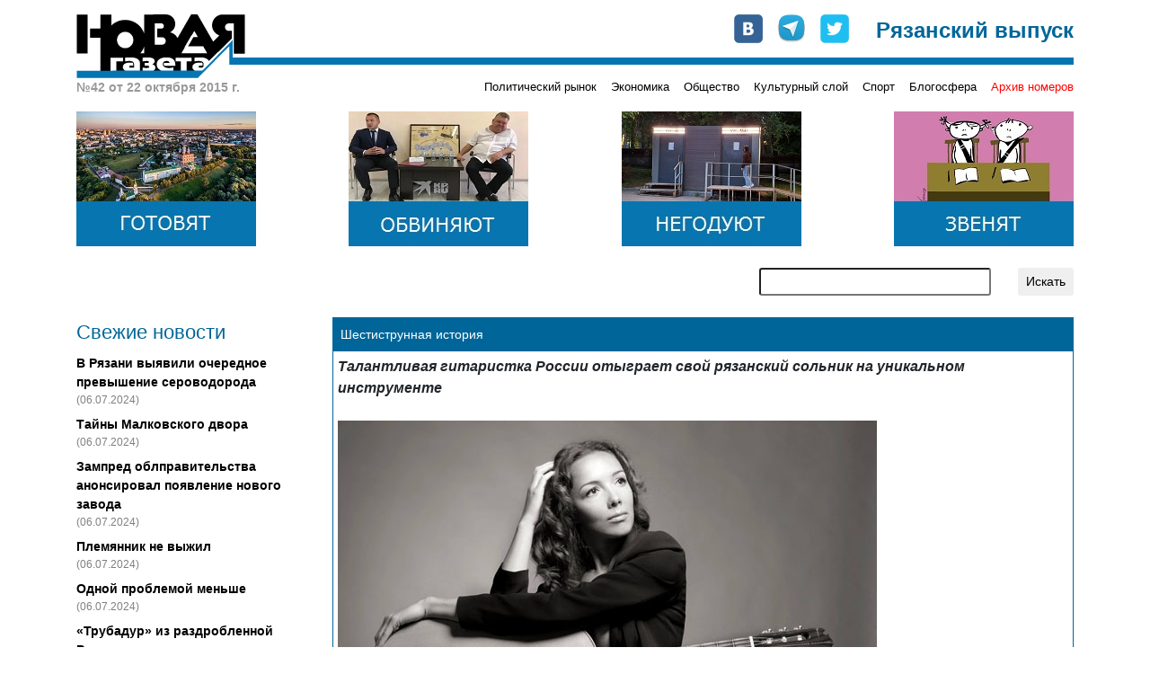

--- FILE ---
content_type: text/html; charset=UTF-8
request_url: https://www.novgaz-rzn.ru/nomer22102015_42/2364.html
body_size: 13431
content:

<!DOCTYPE html PUBLIC "-//W3C//DTD XHTML 1.0 Strict//EN" "http://www.w3.org/TR/xhtml1/DTD/xhtml1-strict.dtd">
<html xmlns="http://www.w3.org/1999/xhtml" xml:lang="ru" lang="ru">
<head>
    <title>&laquo;Новая газета&raquo;-Рязань /№42 от 22 октября 2015 г./ Шестиструнная история</title>
	<meta name="description" content="В нынешнем сезоне Рязанская филармония представляет новый абонемент «Три музы». Три концерта, три имени: Мария Охотина, Дина Иванова, Полина Борисова. Сегодня про них уже с полным правом можно писать как о столичных знаменитостях, лауреатах всероссийских и международных конкурсов.">
	<meta property="og:title" content="Шестиструнная история"/>
	<meta property="og:description" content="В нынешнем сезоне Рязанская филармония представляет новый абонемент «Три музы». Три концерта, три имени: Мария Охотина, Дина Иванова, Полина Борисова. Сегодня про них уже с полным правом можно писать как о столичных знаменитостях, лауреатах всероссийских и международных конкурсов."/>
    <meta property="og:image" content="http://novgaz-rzn.ru/images/public/2364.jpeg"/>
    <meta http-equiv="Content-Type" content="text/html; charset=utf-8"/>
    <meta name="viewport" content="width=device-width, initial-scale=1, shrink-to-fit=no" />
    <link rel="stylesheet" href="/css/main.css" type="text/css" media="screen" />
    <link rel="stylesheet" href="/css/bootstrap.min.css" type="text/css" media="screen" />
    <script type="text/javascript" src="/js/bootstrap.min.js"></script>
    <script type="text/javascript" src="//vk.com/js/api/openapi.js"></script>
    <meta name="yandex-verification" content="5d516e6bc1ff75b0" />

    
    <link rel="apple-touch-icon" sizes="57x57" href="/images/favicon/apple-icon-57x57.png">
    <link rel="apple-touch-icon" sizes="60x60" href="/images/favicon/apple-icon-60x60.png">
    <link rel="apple-touch-icon" sizes="72x72" href="/images/favicon/apple-icon-72x72.png">
    <link rel="apple-touch-icon" sizes="76x76" href="/images/favicon/apple-icon-76x76.png">
    <link rel="apple-touch-icon" sizes="114x114" href="/images/favicon/apple-icon-114x114.png">
    <link rel="apple-touch-icon" sizes="120x120" href="/images/favicon/apple-icon-120x120.png">
    <link rel="apple-touch-icon" sizes="144x144" href="/images/favicon/apple-icon-144x144.png">
    <link rel="apple-touch-icon" sizes="152x152" href="/images/favicon/apple-icon-152x152.png">
    <link rel="apple-touch-icon" sizes="180x180" href="/images/favicon/apple-icon-180x180.png">
    <link rel="icon" type="image/png" sizes="192x192"  href="/images/favicon/android-icon-192x192.png">
    <link rel="icon" type="image/png" sizes="32x32" href="/images/favicon/favicon-32x32.png">
    <link rel="icon" type="image/png" sizes="96x96" href="/images/favicon/favicon-96x96.png">
    <link rel="icon" type="image/png" sizes="16x16" href="/images/favicon/favicon-16x16.png">
    <link rel="manifest" href="/images/favicon/manifest.json">
    <meta name="msapplication-TileColor" content="#ffffff">
    <meta name="msapplication-TileImage" content="/images/favicon/ms-icon-144x144.png">
    <meta name="theme-color" content="#ffffff">

    <!-- Global site tag (gtag.js) - Google Analytics -->
    <script async src="https://www.googletagmanager.com/gtag/js?id=UA-127709050-1"></script>
    <script>
      window.dataLayer = window.dataLayer || [];
      function gtag(){dataLayer.push(arguments);}
      gtag('js', new Date());
      gtag('config', 'UA-127709050-1');
    </script>


    <!-- cf65698fddd1db67 -->
</head>
<body>
    <!-- Google Tag Manager (noscript) -->
    <noscript><iframe src="https://www.googletagmanager.com/ns.html?id=GTM-NVV6S3R"
                      height="0" width="0" style="display:none;visibility:hidden"></iframe></noscript>
    <!-- End Google Tag Manager (noscript) -->

    <div id="fb-root"></div>
    <script>(function(d, s, id) {
        var js, fjs = d.getElementsByTagName(s)[0];
        if (d.getElementById(id)) return;
        js = d.createElement(s); js.id = id;
        js.src = "//connect.facebook.net/ru_RU/all.js#xfbml=1&appId=104598546323528";
        fjs.parentNode.insertBefore(js, fjs);
    }(document, 'script', 'facebook-jssdk'));</script>

    <div class="container pt-3 pb-3">
        <div class="row no-gutters head" style="background-image: url(/images/logo-line.png);">
            <div class="col-md-auto">
                <a href="/"><img src="/images/logo.png" alt="Новая газета" /></a>
            </div>
            <div class="col-md mt-2 mt-md-0">
                <div class="row soc justify-content-between justify-content-md-end">
                    <div class="col-auto row no-gutters">
                        <div class="col-auto pr-3"><a href="http://vk.com/public24408293" target="_blank"><img src="/images/join_us/vkontakte_icon_32.png" alt="VK" /></a></div>
                        <div class="col-auto pr-3"><a href="https://t.me/novgaz_rzn" target="_blank"><img src="/images/join_us/telegram_icon_32.png" alt="Telegram" /></a></div>
                        <div class="col-auto"><a href="https://twitter.com/novgaz_rzn" target="_blank"><img src="/images/join_us/twitter_icon_48.png" alt="Twitter" /></a></div>
                    </div>
                    <div class="col-auto align-self-end caption">Рязанский выпуск</div>
                </div>
            </div>
        </div>
        <div class="row no-gutters mt-2 mt-md-0 categories">
            
            <div class="col-3 issue_date">
                №42 от 22 октября 2015 г.
            </div>
            <div class="col">
                <div class="row no-gutters justify-content-end">
                    <div class="col-auto pt-1 pt-lg-0 category_item"><a href="/politicheskiy_rynok/">Политический рынок</a></div><div class="col-auto ml-3 pt-1 pt-lg-0 category_item"><a href="/ekonomika/">Экономика</a></div><div class="col-auto ml-3 pt-1 pt-lg-0 category_item"><a href="/obschestvo/">Общество</a></div><div class="col-auto ml-3 pt-1 pt-lg-0 category_item"><a href="/kulturniy_sloy/">Культурный слой</a></div><div class="col-auto ml-3 pt-1 pt-lg-0 category_item"><a href="/sport/">Спорт</a></div><div class="col-auto ml-3 pt-1 pt-lg-0 category_item"><a href="/blogosfera/">Блогосфера</a></div>
                    <div class="col-auto pt-1 pt-lg-0 ml-3 category_item archive"><a href="/archive.html">Архив номеров</a></div>
                </div>
            </div>
            </div>

       <div class="row banners justify-content-center justify-content-sm-between mt-lg-3">
            <div class="col-auto pt-3 pt-lg-0">
                <a href="https://novgaz-rzn.ru/nomer13062024_20/7384.html"><img src="/images/banners/4.jpeg" alt=""></a>
            </div>
            <div class="col-auto pt-3 pt-lg-0 d-none d-sm-block">
                <a href="https://novgaz-rzn.ru/nomer13062024_20/7385.html"><img src="/images/banners/3.jpeg" alt=""></a>
            </div>
            <div class="col-auto pt-3 pt-lg-0 d-none d-md-block">
                <a href="https://novgaz-rzn.ru/nomer13062024_20/7388.html"><img src="/images/banners/2.jpeg" alt=""></a>
            </div>
            <div class="col-auto pt-3 pt-lg-0 d-none d-lg-block">
                <a href="https://novgaz-rzn.ru/nomer13062024_20/7387.html"><img src="/images/banners/1.jpeg" alt=""></a>
            </div>
  </div>
        <div class="row justify-content-center justify-content-lg-end mt-2 mt-lg-4 mb-2 mb-lg-4 search">
            <div class="col-12 col-md-9 col-lg-6 col-xl-4">
                <form action="/poisk.html" method="get" class="row justify-content-end">
                    <div class="col"><input type="text" name="str" class="form-control-sm w-100" /></div>
                    <div class="col-auto"><input type="submit" value="Искать" class="btn btn-sm" /></div>
                </form>
            </div>
        </div>
        <div class="row main">
            <!-- order-1 order-sm-0 -->
            <div class="order-sm-first order-last col-12 col-sm-4 col-md-3 fresh_news">
                
    <div class="mb-2 news_head">Свежие новости</div>
        <div class="mt-2 news_list">    
  
          <div class="mt-2 news_item">
            <a href="/novosti/22501.html">В Рязани выявили очередное превышение сероводорода</a>
            <div class="text-black-50 pub_date">(06.07.2024)</div>
          </div>
    
          <div class="mt-2 news_item">
            <a href="/novosti/22500.html">Тайны Малковского двора</a>
            <div class="text-black-50 pub_date">(06.07.2024)</div>
          </div>
    
          <div class="mt-2 news_item">
            <a href="/novosti/22499.html">Зампред облправительства анонсировал появление нового завода</a>
            <div class="text-black-50 pub_date">(06.07.2024)</div>
          </div>
    
          <div class="mt-2 news_item">
            <a href="/novosti/22498.html">Племянник не выжил</a>
            <div class="text-black-50 pub_date">(06.07.2024)</div>
          </div>
    
          <div class="mt-2 news_item">
            <a href="/novosti/22497.html">Одной проблемой меньше</a>
            <div class="text-black-50 pub_date">(06.07.2024)</div>
          </div>
    
          <div class="mt-2 news_item">
            <a href="/novosti/22496.html">«Трубадур» из раздробленной Руси</a>
            <div class="text-black-50 pub_date">(04.07.2024)</div>
          </div>
    
          <div class="mt-2 news_item hot">
            <a href="/novosti/22495.html">Анонс бумажного рязанского выпуска «Новой газеты» от 4 июля</a>
            <div class="text-black-50 pub_date">(04.07.2024)</div>
          </div>
    
          <div class="mt-2 news_item">
            <a href="/novosti/22494.html">В Рязани задержан участник парада на Красной площади</a>
            <div class="text-black-50 pub_date">(04.07.2024)</div>
          </div>
    
          <div class="mt-2 news_item">
            <a href="/novosti/22493.html">Мэр-гидрометцентр</a>
            <div class="text-black-50 pub_date">(04.07.2024)</div>
          </div>
    
          <div class="mt-2 news_item">
            <a href="/novosti/22492.html">Власти услышали «Новую газету»</a>
            <div class="text-black-50 pub_date">(03.07.2024)</div>
          </div>
    
          <div class="mt-2 news_item">
            <a href="/novosti/22491.html">Переполох в администрации города</a>
            <div class="text-black-50 pub_date">(03.07.2024)</div>
          </div>
    
          <div class="mt-2 news_item">
            <a href="/novosti/22490.html">Игорь Греков впервые обжаловал решение о продлении срока содержания под стражей</a>
            <div class="text-black-50 pub_date">(03.07.2024)</div>
          </div>
    
          <div class="mt-2 news_item">
            <a href="/novosti/22489.html">В салоне +41</a>
            <div class="text-black-50 pub_date">(03.07.2024)</div>
          </div>
    
          <div class="mt-2 news_item">
            <a href="/novosti/22488.html">Латание дыр в режиме многозадачности</a>
            <div class="text-black-50 pub_date">(03.07.2024)</div>
          </div>
    
          <div class="mt-2 news_item">
            <a href="/novosti/22487.html">Военные пенсионеры не получили пенсию за июнь</a>
            <div class="text-black-50 pub_date">(02.07.2024)</div>
          </div>
    
        </div>
    <div class="mt-2 news_bottom"><a href="/novosti/">» все новости</a></div>
	            </div>
            <div class="order-sm-last order-first col-12 col-sm-8 col-md-9 mt-3 mt-sm-0">
                
    <div class="show_item">
        <div class="p-2 header">Шестиструнная история</div>
        <div class="border border-white body shares">
            <sape_index><em><strong><span style="font-size: medium;">Талантливая гитаристка России отыграет свой рязанский сольник на уникальном инструменте<br />
<br />
<img src="/images/upload/9(143).jpg" width="600" height="400" alt="" /><br />
</span></strong></em>
<div><span style="font-size: medium;"><br />
</span></div>
<div><em><span style="font-size: medium;">В нынешнем сезоне Рязанская филармония представляет новый абонемент &laquo;Три музы&raquo;. Три концерта, три имени: Мария Охотина, Дина Иванова, Полина Борисова. Сегодня про них уже с полным правом можно писать как о столичных знаменитостях, лауреатах всероссийских и международных конкурсов. Но еще недавно они были юными талантливыми воспитанниками музыкальных учебных заведений нашего города. Насладиться мастерством взрослых состоявшихся музыкантов филармония приглашает уже в ближайшую субботу, 24 октября: открывает цикл гитаристка Мария ОХОТИНА с программой &laquo;Гитара Испании&raquo;.</span></em></div>
<div><span style="font-size: medium;"><br />
</span></div>
<div><span style="font-size: medium;">Тепло и лирически проникновенно, ярко и мощно &ndash; так отзываются об исполнении Марии Охотиной. И добавлю, красиво. Красота самой исполнительницы, ее гитары и музыки, сливаясь, создают ни с чем не сравнимое эстетическое удовольствие.</span></div>
<div><span style="font-size: medium;"><br />
</span></div>
<div><span style="font-size: medium;">Выпускница Рязанского музыкального училища, Мария получила профессиональное музыкальное образование в Российской Академии музыки им. Гнесиных (класс профессора Александра Камилловича Фраучи). Продолжила обучение в Итальянской Академии музыки им. Киджиана (профессора Оскар Гилья) и в США в Гитарном Институте Селедонио Ромеро (профессор Пепе Ромеро).<br />
<br type="_moz" />
</span></div>
<div><span style="font-size: medium;">И в преддверие концерта Мария Охотина &ndash; гость &laquo;Новой&raquo;.</span></div>
<div><span style="font-size: medium;"><br />
</span></div>
<div><strong><span style="font-size: medium;">&ndash; Мария, каково это &ndash; возвращаться с сольным концертом, в расцвете профессиональной карьеры, в город, где тебя помнят еще подростком? Ответственность и страх, или радость и гордость?</span></strong></div>
<div><span style="font-size: medium;"><br />
</span></div>
<div><span style="font-size: medium;">&ndash; Наверное, все вместе. На самом деле, жду концерта с радостным предвкушением. Когда я начинала заниматься на гитаре в Детской музыкальной школе №1 в классе Анатолия Сергеевича Зайцева, уже тогда у меня была мечта: закончить РАМ им. Гнесиных именно у Фраучи и приехать в Рязань уже состоявшимся гитаристом. И вот 24 октября моя мечта исполнится! Придут все мои друзья, приедут ученики из Москвы. Так что у меня настоящий праздник!</span></div>
<div><span style="font-size: medium;"><br />
</span></div>
<div><span style="font-size: medium;">Из Рязани родом мой папа. В силу его профессии (военнослужащий) мы часто переезжали. Родилась я в Вологде, до 12 лет прожила в Комсомольске-на-Амуре. Но моя гитарная жизнь началась именно в Рязани. Проучившись три года в музыкальной школе, поступила в музыкальное училище имени Г. и &nbsp;А.Пироговых к Ксении Александровне Гитман. Мне везло с педагогами. Гитман &ndash; известная гитаристка, выпускница &laquo;Гнесинки&raquo;, также ученица Фраучи, и в Рязани она жила и преподавала всего несколько лет. И я чудом попала к ней в руки, успев именно в этот период. Затем &ndash; учеба в &laquo;Гнесинке&raquo;. Обучение в Италии у Оскара Гильи, которое дало совершенно новое представление о гитаре. И США, где общение с Пепе Ромеро и подтолкнуло к сольной карьере.</span></div>
<div><span style="font-size: medium;"><br />
</span></div>
<div><strong><span style="font-size: medium;">&ndash; В чем состояло новое представление о гитаре? Если можно выразить словами?</span></strong></div>
<div><span style="font-size: medium;"><br />
</span></div>
<div><span style="font-size: medium;">&ndash; В Итальянскую Академию Музыки съезжаются гитаристы со всего мира. И когда напитываешься этим воздухом, то в сознании происходит взрыв: вот как бывает! Ты слышишь, как играет японец, австралиец, испанец &ndash; и это совершенно разная музыка. Мы, русские, играем эмоционально &ndash; в этом наша национальная особенность. Обмениваться опытом &ndash; безумно интересно. Это расширяет сознание и понимание музыки в целом.</span></div>
<div><span style="font-size: medium;"><br />
</span></div>
<div><strong><span style="font-size: medium;">&ndash; Получилось остаться русской?</span></strong></div>
<div><span style="font-size: medium;"><br />
</span></div>
<div><span style="font-size: medium;">&ndash; Надеюсь, да. Темпераментной, открытой, яркой, сильной.</span></div>
<div><span style="font-size: medium;"><br />
</span></div>
<div><strong><span style="font-size: medium;">&ndash; Возвращаясь к началу, как вообще в руки попала гитара?</span></strong></div>
<div><span style="font-size: medium;"><br />
</span></div>
<div><span style="font-size: medium;">&ndash; С 5 лет я играла на фортепиано. Но на гитаре играл папа, причем играл классику. Он не был профессионалом, а просто сам получал от игры огромное удовольствие и передавал его всем нам. А когда мы переехали в Рязань, он как-то предложил: &laquo;Маша, а что думаешь по поводу гитары?&raquo;. И мы решили попробовать, тем более оказалось, что Анатолий Сергеевич Зайцев &ndash; папин друг детства, одноклассник. И тут как пошло! Я просто &laquo;вцепилась&raquo; в гитару! Мне нравился сам процесс: перебирать пальцами, зажимать струны. В результате школу я окончила параллельно по классу фортепиано и по классу гитары.</span></div>
<div><span style="font-size: medium;"><br />
</span></div>
<div><strong><span style="font-size: medium;">&ndash; По поводу выбора инструмента в дальнейшем не было борьбы внутри себя? Все-таки столько лет отдано фортепиано?</span></strong></div>
<div><span style="font-size: medium;"><br />
</span></div>
<div><span style="font-size: medium;">&ndash; Нет, мне было интересно все. Я и в училище еще продолжала играть на фортепиано, ездила на конкурсы. Но потом гитара окончательно захватила мой разум, душу, всю меня без остатка.</span></div>
<div><strong><span style="font-size: medium;"><br />
</span></strong></div>
<div><strong><span style="font-size: medium;">&ndash; Выбрать путь профессионального музыканта &ndash; это тоже всегда определенная смелость: хватит ли таланта, будет ли успех, признание?.. В какой момент поняли, что будете профессионально заниматься музыкой?</span></strong></div>
<div><span style="font-size: medium;"><br />
</span></div>
<div><span style="font-size: medium;">&ndash; Наверное, с самого детства. Помню себя еще маленькой, когда, увидев фортепиано в детском саду, я заявила маме: &laquo;Буду на нем играть!&raquo;. На следующий день меня повели к педагогу &ndash; и началось! А так, конечно, я хотела стать балериной!.. Просилась в школу в Санкт-Петербург. Но никто меня, разумеется, не отпустил. А что касается фортепиано, то я очень много сама занималась дома, помимо школы. В нашей семье у всех есть музыкальное образование, так что накопилась огромная библиотека нот, довольно раритетных, уникальных. Я ставила стопочку и играла все подряд. Возможно, это было не совсем осознанно, но нравилось безумно. А когда появилась гитара, то играть хотелось постоянно. И, главное, все получалось легко и с удовольствием. После училища меня брали во все музыкальные учебные заведения, но я, конечно, выбрала &laquo;Гнесинку&raquo;. И поступила туда с &laquo;десяткой&raquo;! Я была первой девушкой, которой это удалось. Так что поступление было по-настоящему триумфальным.</span></div>
<div><span style="font-size: medium;"><br />
</span></div>
<div><strong><span style="font-size: medium;">&ndash; А вообще много девушек-гитаристок?</span></strong></div>
<div><span style="font-size: medium;"><br />
</span></div>
<div><span style="font-size: medium;">&ndash; На самом деле, нас мало, единицы. К сожалению, редко кто остается в профессии: семья, дети&hellip;</span></div>
<div><span style="font-size: medium;"><br />
</span></div>
<div><strong><span style="font-size: medium;">&ndash; Интересно, что практически в один и тот же период времени: с 2005 по 2013-й &ndash; вы сотрудничали с двумя коллективами, играющими совершенно разную музыку: ансамбль старинной музыки &laquo;Da camera a da chiesa&raquo; и &laquo;Студия новой музыки&raquo; Владимира Тарнопольский. Как чувствовали себя в разных музыкальных эпохах?</span></strong></div>
<div><span style="font-size: medium;"><br />
</span></div>
<div><span style="font-size: medium;">&ndash; Очень комфортно! В ансамбле старинной музыки исполняли аутентичные произведения XVIII&ndash;XIX вв.: Боккерини, Джулиани, Паганини&hellip; И в современной музыке классическая гитара очень востребована. 2 марта, например, буду играть в Баку в рамках международного проекта &laquo;Лицом к лицу со временем&raquo; музыку Караева.</span></div>
<div><span style="font-size: medium;"><br />
</span></div>
<div><strong><span style="font-size: medium;">&ndash; Расскажите, пожалуйста, о своей гитаре. На чем играете?</span></strong></div>
<div><span style="font-size: medium;"><br />
</span></div>
<div><span style="font-size: medium;">&ndash; О, у меня уникальный инструмент &ndash; Contreras. Контрерас &ndash; это легендарная семья мадридских гитарных мастеров. Моего мастера, к сожалению, уже нет в живых, но семейное дело продолжается. Гитара была сделана по заказу, мензура была специально подобрана под мои руки. И еще она интересна тем, что у нее задняя дека &ndash; двойная. За счет чего она звучит очень громко. Специальные сорта древесины: палисандр, ель, черное дерево. Contreras &ndash; это подлинное произведение искусства! Фантастический по звучанию инструмент, который великодушно и тонко позволяет мне исполнять все заветные фантазии в мире музыки.</span></div>
<div><span style="font-size: medium;"><br />
</span></div>
<div><strong><span style="font-size: medium;">&ndash; На вашем сайте есть фотографии с Алексеем Кузнецовым, прославленным джазовым гитаристом. В прошлом году он проводил в Рязани несколько мастер-классов, выступал с концертами. Как состоялось ваше знакомство?</span></strong></div>
<div><span style="font-size: medium;"><br />
</span></div>
<div><span style="font-size: medium;">&ndash; С Алексеем Алексеевичем мы знакомы уже давно. И однажды он предложил прийти на его джазовый мастер-класс и попробовать сделать что-то вместе. Я с радостью согласилась, но, правда, предупредила, что импровизировать не умею. Но в итоге мы взяли испанскую тему, и получилось очень интересно. Он загорелся, предложил выступить с ним на концерте, где я играла еще и сольно: хотелось показать зрителям, что помимо джазовой электрогитары есть еще и классическая. И что классическая гитара может гармонично существовать со своими &laquo;сестрами&raquo;. Получился весьма любопытный микс.</span></div>
<div><span style="font-size: medium;"><br />
</span></div>
<div><strong><span style="font-size: medium;">&ndash; В джаз не пытался заманить?</span></strong></div>
<div><span style="font-size: medium;"><br />
</span></div>
<div><span style="font-size: medium;">&ndash; У меня есть такая мечта, и Алексей Алексеевич помогает мне в этом: снабжает материалами, дисками, нотами. Есть даже идея сделать концерт классической музыки в джазовой обработке.</span></div>
<div><span style="font-size: medium;"><br />
</span></div>
<div><strong><span style="font-size: medium;">&ndash; Творческий путь любого музыканта &ndash; это всегда череда событий: концерты, конкурсы, записи. Но всегда можно выделить вехи, означающие переход на более высокую ступеньку. Что для вас является таким фактором?&nbsp;</span></strong></div>
<div><span style="font-size: medium;"><br />
</span></div>
<div><span style="font-size: medium;">&ndash; Новая ступенька сейчас &ndash; это сольная карьера. До этого в основном я была ансамблевым исполнителем. Конечно, играла и сольно, но не так много. Сейчас у меня подрос ребенок, появилось больше времени. И теперь мне интересно играть индивидуально, ни с кем не объединяясь, со своей программой.&nbsp;</span></div>
<div><span style="font-size: medium;"><br />
</span></div>
<div><strong><span style="font-size: medium;">&ndash; В Рязань вы привозите программу &laquo;Гитара Испании&raquo;. Это любимая музыка?</span></strong></div>
<div><span style="font-size: medium;"><br />
</span></div>
<div><span style="font-size: medium;">&ndash; Любимая, однозначно. Обожаю Турина, Таррега, де Фалья&hellip;</span></div>
<div><span style="font-size: medium;"><br />
</span></div>
<div><strong><span style="font-size: medium;">&ndash; Наверное, не просто целый концерт держать на себе внимание зрителя. Как выстраиваете программу?</span></strong></div>
<div><span style="font-size: medium;"><br />
</span></div>
<div><span style="font-size: medium;">&ndash; Да, это тяжело. Обязательно должно быть развитие эмоций, динамика. Начинается все с классических произведений, не наседая, чтобы зритель понял, о чем идет речь. Постепенно градус возрастает, и в финале идут самые зажигательные вещи, хиты. Кстати, сейчас как раз записывается диск &laquo;Гитара Испании&raquo;.</span></div>
<div><span style="font-size: medium;"><br />
</span></div>
<div><strong><span style="font-size: medium;">&ndash; Гитара &ndash; инструмент, играя на котором, исполнитель его обнимает, прижимает к телу. Как влияет такое единение на человека?</span></strong></div>
<div><span style="font-size: medium;"><br />
</span></div>
<div><span style="font-size: medium;">&ndash; Гитара &ndash; удивительно теплый инструмент. От нее исходят очень благотворные вибрации. И это надо передавать, использовать внутренние резонаторы, подключать легкие, сердце. Тогда и звук совершенно другой, волшебный. Играть на гитаре, обнимать ее очень приятно. Она лечит, исцеляет. Гитара обладает чудодейственными способностями приводить человека в равновесие, пробуждать самые романтичные чувства.</span></div>
<div>&nbsp;</div></sape_index><div class="author mt-3 mr-2 text-right">Вера НОВИКОВА</div>
        <div class="entire_issue mt-2 mr-2 text-right"><a href="/nomer22102015_42/">читать весь номер</a></div>      
      
    <div class="row mt-4">
      <div class="col-auto">
        <a href="https://twitter.com/share"
           class="twitter-share-button"
           data-via="novgaz_rzn"
           data-lang="ru">Твитнуть</a>
      </div>
      <div class="col-auto">
        <div class="fb-like"
             data-send="false"
             data-layout="button_count"
             data-width="150"
             data-show-faces="false"
             data-action="recommend"
             data-font="arial"></div>
      </div>
      <div class="col-auto">
        <div id="vk_like"></div>
      </div>
    </div>
    
    <!-- some codes -->
    <!-- VK -->
    <script type="text/javascript">
        VK.init({apiId: 2183583, onlyWidgets: true});
        VK.Widgets.Like("vk_like", {type: "button", verb: 1, width: 120});
    </script>
    <!-- TWITTER -->
    <script>!function(d,s,id){var js,fjs=d.getElementsByTagName(s)[0];if(!d.getElementById(id)){js=d.createElement(s);js.id=id;js.src="//platform.twitter.com/widgets.js";fjs.parentNode.insertBefore(js,fjs);}}(document,"script","twitter-wjs");</script>  
  
            <div class="mt-4">
              <!-- Put this div tag to the place, where the Comments block will be -->
              <div id="vk_comments"></div>
              <script type="text/javascript">
                VK.init({apiId: 2409595, onlyWidgets: true});
                VK.Widgets.Comments("vk_comments", {limit: 5, attach: "*"});
              </script>
            </div>
  
        </div>
    
            <div class="adv font-weight-bold text-white p-1">
                <span class="mr-2"><script type="text/javascript">
<!--
var _acic={dataProvider:10,allowCookieMatch:false};(function(){var e=document.createElement("script");e.type="text/javascript";e.async=true;e.src="https://www.acint.net/aci.js";var t=document.getElementsByTagName("script")[0];t.parentNode.insertBefore(e,t)})()
//-->
</script></span>
            </div>
        
        </div>  
                </div>
        </div>
        
        <div class="row no-gutters mt-3 yandex_direct">
            <div class="col p-1">
              <!-- Yandex.RTB R-A-104335-1 -->
              <!-- Yandex.RTB R-A-104335-3 -->
              <div id="yandex_rtb_R-A-104335-1" class="mt-2 mb-2"></div>
              <div id="yandex_rtb_R-A-104335-3"></div>
              <script type="text/javascript">
                  (function(w, d, n, s, t) {
                      w[n] = w[n] || [];
                      w[n].push(function() {
                        
                          const bodyDivs = document.querySelectorAll('div.body > div');
                          const yandexNode = document.getElementById('yandex_rtb_R-A-104335-1');
                          if (bodyDivs.length && yandexNode)
                          {
                            bodyDivs[Math.round((bodyDivs.length - 4) / 2)].prepend(yandexNode);
                          }
                      
                          Ya.Context.AdvManager.render({
                              blockId: "R-A-104335-1",
                              renderTo: "yandex_rtb_R-A-104335-1",
                              async: true
                          });
                          Ya.Context.AdvManager.render({
                              blockId: "R-A-104335-3",
                              renderTo: "yandex_rtb_R-A-104335-3",
                              async: true
                          });
                          
                      });
                      t = d.getElementsByTagName("script")[0];
                      s = d.createElement("script");
                      s.type = "text/javascript";
                      s.src = "//an.yandex.ru/system/context.js";
                      s.async = true;
                      t.parentNode.insertBefore(s, t);
                  })(this, this.document, "yandexContextAsyncCallbacks");
              </script>
            </div>
        </div>

        <div class="row justify-content-center no-gutters mt-3 bottom">
            <div class="col-auto mr-3 mr-sm-4">
                <a href="/reklama.html">Реклама</a>
            </div>
            <div class="col-auto mr-3 mr-sm-4">
                <a href="/redakciya.html">Редакция</a>
            </div>
            <div class="col-auto mr-3 mr-sm-4">
                <a href="/press/">Пресс-релизы</a>
            </div>
            <div class="col-auto">
                <a href="http://saytostroy.ru/" target="_blank">Сайтострой</a>
            </div>
            <div class="w-100"></div>
            <div class="col-auto mt-3">
                <!--LiveInternet counter--><script type="text/javascript"> 
                document.write('<a href="//www.liveinternet.ru/click" '+ 
                'target="_blank"><img src="//counter.yadro.ru/hit?t28.6;r'+ 
                escape(document.referrer)+((typeof(screen)=='undefined')?'': 
                ';s'+screen.width+'*'+screen.height+'*'+(screen.colorDepth? 
                screen.colorDepth:screen.pixelDepth))+';u'+escape(document.URL)+ 
                ';h'+escape(document.title.substring(0,150))+';'+Math.random()+ 
                '" alt="" title="LiveInternet: показано количество просмотров и'+ 
                ' посетителей" '+ 
                'border="0" width="88" height="120"><\/a>') 
                </script><!--/LiveInternet-->

								<!-- Yandex.Metrika counter -->
								<script type="text/javascript" >
									 (function(m,e,t,r,i,k,a){m[i]=m[i]||function(){(m[i].a=m[i].a||[]).push(arguments)};
									 m[i].l=1*new Date();k=e.createElement(t),a=e.getElementsByTagName(t)[0],k.async=1,k.src=r,a.parentNode.insertBefore(k,a)})
									 (window, document, "script", "https://mc.yandex.ru/metrika/tag.js", "ym");

									 ym(54987880, "init", {
												clickmap:true,
												trackLinks:true,
												accurateTrackBounce:true,
												webvisor:true
									 });
								</script>
								<noscript><div><img src="https://mc.yandex.ru/watch/54987880" style="position:absolute; left:-9999px;" alt="" /></div></noscript>
								<!-- /Yandex.Metrika counter -->
								
								<script>

								</script>
            </div>
        </div>
    </div>
    <!--1c01a-->
</body>
</html>
<!-- 1 -->